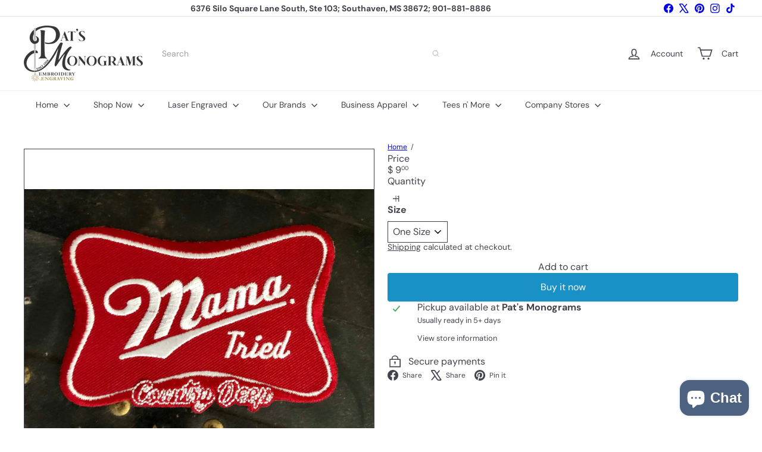

--- FILE ---
content_type: text/html; charset=utf-8
request_url: https://patsmonograms.com//variants/44443044348073/?section_id=store-availability
body_size: 388
content:
<div id="shopify-section-store-availability" class="shopify-section">




<div
  data-section-id="store-availability"
  data-section-type="store-availability"
><div class="store-availability">

<svg
  xmlns="http://www.w3.org/2000/svg"
  aria-hidden="true"
  focusable="false"
  role="presentation"
  class="element-icon element-icon-in-stock element-icon--line"
  viewbox="0 0 12 10"
  fill="currentColor"
  width="20"
  height="20"
>
  <path
    fill-rule="evenodd"
    d="m3.293 9.707-3-3a.999.999 0 1 1 1.414-1.414l2.236 2.236 6.298-7.18a.999.999 0 1 1 1.518 1.3l-7 8a1 1 0 0 1-.72.35 1.017 1.017 0 0 1-.746-.292z"
    clip-rule="evenodd"
  />
</svg>







<div class="store-availability__info"><div>
            


Pickup available at <strong>Pat&#39;s Monograms</strong>


          </div>
          <p class="store-availability__small">
            Usually ready in 5+ days
          </p>
          <div class="store-availability__small store-availability__small--link">
            


<tool-tip-trigger
  class="tool-tip-trigger"
  data-tool-tip="store-availability"
  data-tool-tip-classes=""
  defer-hydration
>
  
    <button class="tool-tip-trigger__title" type="button" aria-expanded="false" aria-haspopup="dialog">



<span
class="element-text"

  
>
  
    View store information
  
</span>











</button>
  

  <div
    class="tool-tip-trigger__content"
    data-tool-tip-trigger-content=""
  >
    
  <div data-availability-product-title>Mama Tried Patch</div>
  
    <div><small>One Size</small></div>
  
  <hr><div class="store-availability">

<svg
  xmlns="http://www.w3.org/2000/svg"
  aria-hidden="true"
  focusable="false"
  role="presentation"
  class="element-icon element-icon-in-stock element-icon--line"
  viewbox="0 0 12 10"
  fill="currentColor"
  width="20"
  height="20"
>
  <path
    fill-rule="evenodd"
    d="m3.293 9.707-3-3a.999.999 0 1 1 1.414-1.414l2.236 2.236 6.298-7.18a.999.999 0 1 1 1.518 1.3l-7 8a1 1 0 0 1-.72.35 1.017 1.017 0 0 1-.746-.292z"
    clip-rule="evenodd"
  />
</svg>







<div class="store-availability__info">
        <div>
          <strong>
            Pat&#39;s Monograms
          </strong>
        </div>

        <p class="store-availability__small">

Pickup available


</p><div class="store-availability__small">
          <p>6376 Silo Square Ln S<br>Suite 103<br>Southaven MS 38672<br>United States</p>
<p>
              +19018818886
            </p></div>
      </div>
    </div>
  </div>

  
</tool-tip-trigger>

<script type="module">
  import 'overlay.tool-tip.trigger'
</script>

          </div></div>
    </div></div>

</div>

--- FILE ---
content_type: text/javascript
request_url: https://patsmonograms.com/cdn/shop/t/34/assets/block.product-buy-buttons.drawers.js?v=143357058838575216011760383479
body_size: 100
content:
import{prepareTransition}from"util.misc";import{trapFocus,removeTrapFocus,lockMobileScrolling,unlockMobileScrolling}from"util.a11y";export default class Drawers{constructor(id,name){this.config={id,close:".js-drawer-close",open:".js-drawer-open-"+name,openClass:"js-drawer-open",closingClass:"js-drawer-closing",activeDrawer:"drawer--is-open",namespace:".drawer-"+name},this.nodes={page:document.querySelector("#MainContent")},this.drawer=document.querySelector("#"+id),this.isOpen=!1,this.abortController=new AbortController,this.drawer&&this.init()}init(){document.querySelectorAll(this.config.open).forEach(openBtn=>{openBtn.setAttribute("aria-expanded","false"),openBtn.addEventListener("click",this.open.bind(this),{signal:this.abortController.signal})}),this.drawer.querySelector(this.config.close).addEventListener("click",this.close.bind(this),{signal:this.abortController.signal}),document.addEventListener("modalOpen",this.close.bind(this),{signal:this.abortController.signal})}open(evt,returnFocusEl){evt&&evt.preventDefault(),!this.isOpen&&(evt&&evt.stopPropagation?(evt.stopPropagation(),evt.currentTarget.setAttribute("aria-expanded","true"),this.activeSource=evt.currentTarget):returnFocusEl&&(returnFocusEl.setAttribute("aria-expanded","true"),this.activeSource=returnFocusEl),prepareTransition(this.drawer,()=>{this.drawer.classList.add(this.config.activeDrawer)}),document.documentElement.classList.add(this.config.openClass),this.isOpen=!0,trapFocus(this.drawer),document.dispatchEvent(new CustomEvent("drawerOpen")),document.dispatchEvent(new CustomEvent("drawerOpen."+this.config.id)),this.bindEvents())}close(evt){if(this.isOpen){if(evt&&!evt.target.closest(".js-drawer-close")){if(evt.target.closest(".drawer"))return}document.activeElement.blur(),prepareTransition(this.drawer,()=>{this.drawer.classList.remove(this.config.activeDrawer)}),document.documentElement.classList.remove(this.config.openClass),document.documentElement.classList.add(this.config.closingClass),window.setTimeout(()=>{document.documentElement.classList.remove(this.config.closingClass),this.activeSource&&this.activeSource.getAttribute("aria-expanded")&&(this.activeSource.setAttribute("aria-expanded","false"),this.activeSource.focus())},500),this.isOpen=!1,removeTrapFocus(),this.unbindEvents()}}bindEvents(){this._clickHandler=this._handleClickOutside.bind(this),this._keyupHandler=this._handleKeyUp.bind(this),document.addEventListener("click",this._clickHandler,{signal:this.abortController.signal}),document.addEventListener("keyup",this._keyupHandler,{signal:this.abortController.signal}),lockMobileScrolling(this.nodes.page)}unbindEvents(){this.abortController.abort(),unlockMobileScrolling(this.nodes.page)}_handleClickOutside(evt){this.close(evt)}_handleKeyUp(evt){evt.keyCode===27&&this.close()}}
//# sourceMappingURL=/cdn/shop/t/34/assets/block.product-buy-buttons.drawers.js.map?v=143357058838575216011760383479


--- FILE ---
content_type: text/javascript
request_url: https://patsmonograms.com/cdn/shop/t/34/assets/list.filter-grid.filter-form.js?v=17067780984386582381760383481
body_size: -356
content:
import{EVENTS}from"util.events";import{debounce}from"util.misc";class FilterForm extends HTMLElement{connectedCallback(){this.abortController=new AbortController,this.form=this.querySelector(".filter-form"),this.debouncedHandleInput=debounce(800,evt=>this.handleInput(evt)),this.form.addEventListener("input",this.debouncedHandleInput.bind(this),{signal:this.abortController.signal})}disconnectedCallback(){this.abortController.abort()}handleInput(evt){this.dispatchEvent(new Event("filter:selected",{bubbles:!0})),evt.preventDefault();const formData=new FormData(this.form);this.dispatchEvent(new CustomEvent(EVENTS.ajaxCollectionRender,{detail:{formData},bubbles:!0}))}}customElements.define("filter-form",FilterForm);
//# sourceMappingURL=/cdn/shop/t/34/assets/list.filter-grid.filter-form.js.map?v=17067780984386582381760383481
